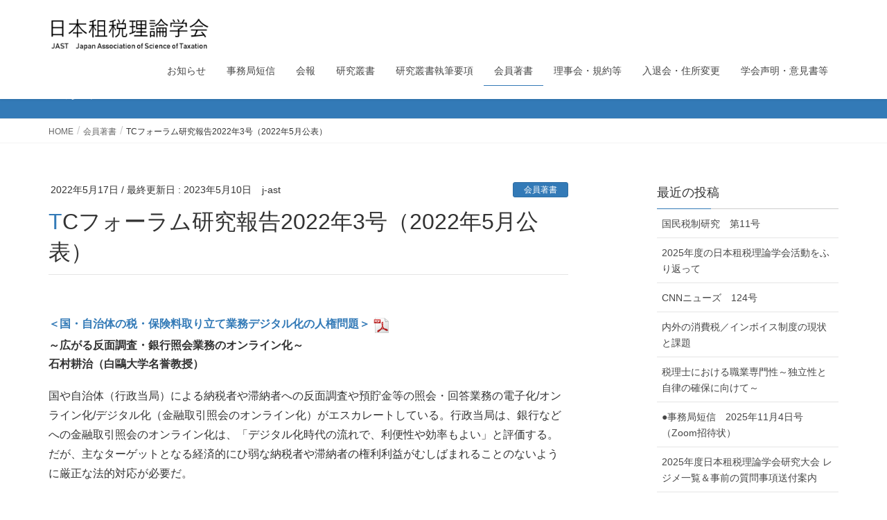

--- FILE ---
content_type: text/html; charset=UTF-8
request_url: https://j-ast.sakura.ne.jp/tc%E3%83%95%E3%82%A9%E3%83%BC%E3%83%A9%E3%83%A0%E7%A0%94%E7%A9%B6%E5%A0%B1%E5%91%8A2022%E5%B9%B43%E5%8F%B7%EF%BC%882022%E5%B9%B45%E6%9C%88%E5%85%AC%E8%A1%A8%EF%BC%89/
body_size: 11222
content:
<!DOCTYPE html>
<html lang="ja">
<head>
<meta charset="utf-8">
<meta http-equiv="X-UA-Compatible" content="IE=edge">
<meta name="viewport" content="width=device-width, initial-scale=1">
<!-- Google tag (gtag.js) --><script async src="https://www.googletagmanager.com/gtag/js?id=G-L7FZ39JPG7"></script><script>window.dataLayer = window.dataLayer || [];function gtag(){dataLayer.push(arguments);}gtag('js', new Date());gtag('config', 'G-L7FZ39JPG7');</script>
<title>TCフォーラム研究報告2022年3号（2022年5月公表） | 日本租税理論学会</title>
<meta name='robots' content='max-image-preview:large' />
<link rel='dns-prefetch' href='//oss.maxcdn.com' />
<link rel="alternate" type="application/rss+xml" title="日本租税理論学会 &raquo; フィード" href="https://j-ast.sakura.ne.jp/feed/" />
<link rel="alternate" type="application/rss+xml" title="日本租税理論学会 &raquo; コメントフィード" href="https://j-ast.sakura.ne.jp/comments/feed/" />
<link rel="alternate" type="application/rss+xml" title="日本租税理論学会 &raquo; TCフォーラム研究報告2022年3号（2022年5月公表） のコメントのフィード" href="https://j-ast.sakura.ne.jp/tc%e3%83%95%e3%82%a9%e3%83%bc%e3%83%a9%e3%83%a0%e7%a0%94%e7%a9%b6%e5%a0%b1%e5%91%8a2022%e5%b9%b43%e5%8f%b7%ef%bc%882022%e5%b9%b45%e6%9c%88%e5%85%ac%e8%a1%a8%ef%bc%89/feed/" />
<link rel="alternate" title="oEmbed (JSON)" type="application/json+oembed" href="https://j-ast.sakura.ne.jp/wp-json/oembed/1.0/embed?url=https%3A%2F%2Fj-ast.sakura.ne.jp%2Ftc%25e3%2583%2595%25e3%2582%25a9%25e3%2583%25bc%25e3%2583%25a9%25e3%2583%25a0%25e7%25a0%2594%25e7%25a9%25b6%25e5%25a0%25b1%25e5%2591%258a2022%25e5%25b9%25b43%25e5%258f%25b7%25ef%25bc%25882022%25e5%25b9%25b45%25e6%259c%2588%25e5%2585%25ac%25e8%25a1%25a8%25ef%25bc%2589%2F" />
<link rel="alternate" title="oEmbed (XML)" type="text/xml+oembed" href="https://j-ast.sakura.ne.jp/wp-json/oembed/1.0/embed?url=https%3A%2F%2Fj-ast.sakura.ne.jp%2Ftc%25e3%2583%2595%25e3%2582%25a9%25e3%2583%25bc%25e3%2583%25a9%25e3%2583%25a0%25e7%25a0%2594%25e7%25a9%25b6%25e5%25a0%25b1%25e5%2591%258a2022%25e5%25b9%25b43%25e5%258f%25b7%25ef%25bc%25882022%25e5%25b9%25b45%25e6%259c%2588%25e5%2585%25ac%25e8%25a1%25a8%25ef%25bc%2589%2F&#038;format=xml" />
<meta name="description" content="＜国・自治体の税・保険料取り立て業務デジタル化の人権問題＞～広がる反面調査・銀行照会業務のオンライン化～石村耕治（白鷗大学名誉教授）国や自治体（行政当局）による納税者や滞納者への反面調査や預貯金等の照会・回答業務の電子化/オンライン化/デジタル化（金融取引照会のオンライン化）がエスカレートしている。行政当局は、銀行などへの金融取引照会のオンライン化は、「デジタル化時代の流れで、利便性や効率もよい」と評価する。だが、主なターゲットとなる経済的にひ弱な納税者や滞納者の" /><style id='wp-img-auto-sizes-contain-inline-css' type='text/css'>
img:is([sizes=auto i],[sizes^="auto," i]){contain-intrinsic-size:3000px 1500px}
/*# sourceURL=wp-img-auto-sizes-contain-inline-css */
</style>
<link rel='stylesheet' id='vkExUnit_common_style-css' href='https://j-ast.sakura.ne.jp/wp/wp-content/plugins/vk-all-in-one-expansion-unit/assets/css/vkExUnit_style.css?ver=9.113.0.1' type='text/css' media='all' />
<style id='vkExUnit_common_style-inline-css' type='text/css'>
:root {--ver_page_top_button_url:url(https://j-ast.sakura.ne.jp/wp/wp-content/plugins/vk-all-in-one-expansion-unit/assets/images/to-top-btn-icon.svg);}@font-face {font-weight: normal;font-style: normal;font-family: "vk_sns";src: url("https://j-ast.sakura.ne.jp/wp/wp-content/plugins/vk-all-in-one-expansion-unit/inc/sns/icons/fonts/vk_sns.eot?-bq20cj");src: url("https://j-ast.sakura.ne.jp/wp/wp-content/plugins/vk-all-in-one-expansion-unit/inc/sns/icons/fonts/vk_sns.eot?#iefix-bq20cj") format("embedded-opentype"),url("https://j-ast.sakura.ne.jp/wp/wp-content/plugins/vk-all-in-one-expansion-unit/inc/sns/icons/fonts/vk_sns.woff?-bq20cj") format("woff"),url("https://j-ast.sakura.ne.jp/wp/wp-content/plugins/vk-all-in-one-expansion-unit/inc/sns/icons/fonts/vk_sns.ttf?-bq20cj") format("truetype"),url("https://j-ast.sakura.ne.jp/wp/wp-content/plugins/vk-all-in-one-expansion-unit/inc/sns/icons/fonts/vk_sns.svg?-bq20cj#vk_sns") format("svg");}
.veu_promotion-alert__content--text {border: 1px solid rgba(0,0,0,0.125);padding: 0.5em 1em;border-radius: var(--vk-size-radius);margin-bottom: var(--vk-margin-block-bottom);font-size: 0.875rem;}/* Alert Content部分に段落タグを入れた場合に最後の段落の余白を0にする */.veu_promotion-alert__content--text p:last-of-type{margin-bottom:0;margin-top: 0;}
/*# sourceURL=vkExUnit_common_style-inline-css */
</style>
<style id='wp-emoji-styles-inline-css' type='text/css'>

	img.wp-smiley, img.emoji {
		display: inline !important;
		border: none !important;
		box-shadow: none !important;
		height: 1em !important;
		width: 1em !important;
		margin: 0 0.07em !important;
		vertical-align: -0.1em !important;
		background: none !important;
		padding: 0 !important;
	}
/*# sourceURL=wp-emoji-styles-inline-css */
</style>
<style id='wp-block-library-inline-css' type='text/css'>
:root{--wp-block-synced-color:#7a00df;--wp-block-synced-color--rgb:122,0,223;--wp-bound-block-color:var(--wp-block-synced-color);--wp-editor-canvas-background:#ddd;--wp-admin-theme-color:#007cba;--wp-admin-theme-color--rgb:0,124,186;--wp-admin-theme-color-darker-10:#006ba1;--wp-admin-theme-color-darker-10--rgb:0,107,160.5;--wp-admin-theme-color-darker-20:#005a87;--wp-admin-theme-color-darker-20--rgb:0,90,135;--wp-admin-border-width-focus:2px}@media (min-resolution:192dpi){:root{--wp-admin-border-width-focus:1.5px}}.wp-element-button{cursor:pointer}:root .has-very-light-gray-background-color{background-color:#eee}:root .has-very-dark-gray-background-color{background-color:#313131}:root .has-very-light-gray-color{color:#eee}:root .has-very-dark-gray-color{color:#313131}:root .has-vivid-green-cyan-to-vivid-cyan-blue-gradient-background{background:linear-gradient(135deg,#00d084,#0693e3)}:root .has-purple-crush-gradient-background{background:linear-gradient(135deg,#34e2e4,#4721fb 50%,#ab1dfe)}:root .has-hazy-dawn-gradient-background{background:linear-gradient(135deg,#faaca8,#dad0ec)}:root .has-subdued-olive-gradient-background{background:linear-gradient(135deg,#fafae1,#67a671)}:root .has-atomic-cream-gradient-background{background:linear-gradient(135deg,#fdd79a,#004a59)}:root .has-nightshade-gradient-background{background:linear-gradient(135deg,#330968,#31cdcf)}:root .has-midnight-gradient-background{background:linear-gradient(135deg,#020381,#2874fc)}:root{--wp--preset--font-size--normal:16px;--wp--preset--font-size--huge:42px}.has-regular-font-size{font-size:1em}.has-larger-font-size{font-size:2.625em}.has-normal-font-size{font-size:var(--wp--preset--font-size--normal)}.has-huge-font-size{font-size:var(--wp--preset--font-size--huge)}.has-text-align-center{text-align:center}.has-text-align-left{text-align:left}.has-text-align-right{text-align:right}.has-fit-text{white-space:nowrap!important}#end-resizable-editor-section{display:none}.aligncenter{clear:both}.items-justified-left{justify-content:flex-start}.items-justified-center{justify-content:center}.items-justified-right{justify-content:flex-end}.items-justified-space-between{justify-content:space-between}.screen-reader-text{border:0;clip-path:inset(50%);height:1px;margin:-1px;overflow:hidden;padding:0;position:absolute;width:1px;word-wrap:normal!important}.screen-reader-text:focus{background-color:#ddd;clip-path:none;color:#444;display:block;font-size:1em;height:auto;left:5px;line-height:normal;padding:15px 23px 14px;text-decoration:none;top:5px;width:auto;z-index:100000}html :where(.has-border-color){border-style:solid}html :where([style*=border-top-color]){border-top-style:solid}html :where([style*=border-right-color]){border-right-style:solid}html :where([style*=border-bottom-color]){border-bottom-style:solid}html :where([style*=border-left-color]){border-left-style:solid}html :where([style*=border-width]){border-style:solid}html :where([style*=border-top-width]){border-top-style:solid}html :where([style*=border-right-width]){border-right-style:solid}html :where([style*=border-bottom-width]){border-bottom-style:solid}html :where([style*=border-left-width]){border-left-style:solid}html :where(img[class*=wp-image-]){height:auto;max-width:100%}:where(figure){margin:0 0 1em}html :where(.is-position-sticky){--wp-admin--admin-bar--position-offset:var(--wp-admin--admin-bar--height,0px)}@media screen and (max-width:600px){html :where(.is-position-sticky){--wp-admin--admin-bar--position-offset:0px}}

/*# sourceURL=wp-block-library-inline-css */
</style><style id='global-styles-inline-css' type='text/css'>
:root{--wp--preset--aspect-ratio--square: 1;--wp--preset--aspect-ratio--4-3: 4/3;--wp--preset--aspect-ratio--3-4: 3/4;--wp--preset--aspect-ratio--3-2: 3/2;--wp--preset--aspect-ratio--2-3: 2/3;--wp--preset--aspect-ratio--16-9: 16/9;--wp--preset--aspect-ratio--9-16: 9/16;--wp--preset--color--black: #000000;--wp--preset--color--cyan-bluish-gray: #abb8c3;--wp--preset--color--white: #ffffff;--wp--preset--color--pale-pink: #f78da7;--wp--preset--color--vivid-red: #cf2e2e;--wp--preset--color--luminous-vivid-orange: #ff6900;--wp--preset--color--luminous-vivid-amber: #fcb900;--wp--preset--color--light-green-cyan: #7bdcb5;--wp--preset--color--vivid-green-cyan: #00d084;--wp--preset--color--pale-cyan-blue: #8ed1fc;--wp--preset--color--vivid-cyan-blue: #0693e3;--wp--preset--color--vivid-purple: #9b51e0;--wp--preset--gradient--vivid-cyan-blue-to-vivid-purple: linear-gradient(135deg,rgb(6,147,227) 0%,rgb(155,81,224) 100%);--wp--preset--gradient--light-green-cyan-to-vivid-green-cyan: linear-gradient(135deg,rgb(122,220,180) 0%,rgb(0,208,130) 100%);--wp--preset--gradient--luminous-vivid-amber-to-luminous-vivid-orange: linear-gradient(135deg,rgb(252,185,0) 0%,rgb(255,105,0) 100%);--wp--preset--gradient--luminous-vivid-orange-to-vivid-red: linear-gradient(135deg,rgb(255,105,0) 0%,rgb(207,46,46) 100%);--wp--preset--gradient--very-light-gray-to-cyan-bluish-gray: linear-gradient(135deg,rgb(238,238,238) 0%,rgb(169,184,195) 100%);--wp--preset--gradient--cool-to-warm-spectrum: linear-gradient(135deg,rgb(74,234,220) 0%,rgb(151,120,209) 20%,rgb(207,42,186) 40%,rgb(238,44,130) 60%,rgb(251,105,98) 80%,rgb(254,248,76) 100%);--wp--preset--gradient--blush-light-purple: linear-gradient(135deg,rgb(255,206,236) 0%,rgb(152,150,240) 100%);--wp--preset--gradient--blush-bordeaux: linear-gradient(135deg,rgb(254,205,165) 0%,rgb(254,45,45) 50%,rgb(107,0,62) 100%);--wp--preset--gradient--luminous-dusk: linear-gradient(135deg,rgb(255,203,112) 0%,rgb(199,81,192) 50%,rgb(65,88,208) 100%);--wp--preset--gradient--pale-ocean: linear-gradient(135deg,rgb(255,245,203) 0%,rgb(182,227,212) 50%,rgb(51,167,181) 100%);--wp--preset--gradient--electric-grass: linear-gradient(135deg,rgb(202,248,128) 0%,rgb(113,206,126) 100%);--wp--preset--gradient--midnight: linear-gradient(135deg,rgb(2,3,129) 0%,rgb(40,116,252) 100%);--wp--preset--font-size--small: 13px;--wp--preset--font-size--medium: 20px;--wp--preset--font-size--large: 36px;--wp--preset--font-size--x-large: 42px;--wp--preset--spacing--20: 0.44rem;--wp--preset--spacing--30: 0.67rem;--wp--preset--spacing--40: 1rem;--wp--preset--spacing--50: 1.5rem;--wp--preset--spacing--60: 2.25rem;--wp--preset--spacing--70: 3.38rem;--wp--preset--spacing--80: 5.06rem;--wp--preset--shadow--natural: 6px 6px 9px rgba(0, 0, 0, 0.2);--wp--preset--shadow--deep: 12px 12px 50px rgba(0, 0, 0, 0.4);--wp--preset--shadow--sharp: 6px 6px 0px rgba(0, 0, 0, 0.2);--wp--preset--shadow--outlined: 6px 6px 0px -3px rgb(255, 255, 255), 6px 6px rgb(0, 0, 0);--wp--preset--shadow--crisp: 6px 6px 0px rgb(0, 0, 0);}:where(.is-layout-flex){gap: 0.5em;}:where(.is-layout-grid){gap: 0.5em;}body .is-layout-flex{display: flex;}.is-layout-flex{flex-wrap: wrap;align-items: center;}.is-layout-flex > :is(*, div){margin: 0;}body .is-layout-grid{display: grid;}.is-layout-grid > :is(*, div){margin: 0;}:where(.wp-block-columns.is-layout-flex){gap: 2em;}:where(.wp-block-columns.is-layout-grid){gap: 2em;}:where(.wp-block-post-template.is-layout-flex){gap: 1.25em;}:where(.wp-block-post-template.is-layout-grid){gap: 1.25em;}.has-black-color{color: var(--wp--preset--color--black) !important;}.has-cyan-bluish-gray-color{color: var(--wp--preset--color--cyan-bluish-gray) !important;}.has-white-color{color: var(--wp--preset--color--white) !important;}.has-pale-pink-color{color: var(--wp--preset--color--pale-pink) !important;}.has-vivid-red-color{color: var(--wp--preset--color--vivid-red) !important;}.has-luminous-vivid-orange-color{color: var(--wp--preset--color--luminous-vivid-orange) !important;}.has-luminous-vivid-amber-color{color: var(--wp--preset--color--luminous-vivid-amber) !important;}.has-light-green-cyan-color{color: var(--wp--preset--color--light-green-cyan) !important;}.has-vivid-green-cyan-color{color: var(--wp--preset--color--vivid-green-cyan) !important;}.has-pale-cyan-blue-color{color: var(--wp--preset--color--pale-cyan-blue) !important;}.has-vivid-cyan-blue-color{color: var(--wp--preset--color--vivid-cyan-blue) !important;}.has-vivid-purple-color{color: var(--wp--preset--color--vivid-purple) !important;}.has-black-background-color{background-color: var(--wp--preset--color--black) !important;}.has-cyan-bluish-gray-background-color{background-color: var(--wp--preset--color--cyan-bluish-gray) !important;}.has-white-background-color{background-color: var(--wp--preset--color--white) !important;}.has-pale-pink-background-color{background-color: var(--wp--preset--color--pale-pink) !important;}.has-vivid-red-background-color{background-color: var(--wp--preset--color--vivid-red) !important;}.has-luminous-vivid-orange-background-color{background-color: var(--wp--preset--color--luminous-vivid-orange) !important;}.has-luminous-vivid-amber-background-color{background-color: var(--wp--preset--color--luminous-vivid-amber) !important;}.has-light-green-cyan-background-color{background-color: var(--wp--preset--color--light-green-cyan) !important;}.has-vivid-green-cyan-background-color{background-color: var(--wp--preset--color--vivid-green-cyan) !important;}.has-pale-cyan-blue-background-color{background-color: var(--wp--preset--color--pale-cyan-blue) !important;}.has-vivid-cyan-blue-background-color{background-color: var(--wp--preset--color--vivid-cyan-blue) !important;}.has-vivid-purple-background-color{background-color: var(--wp--preset--color--vivid-purple) !important;}.has-black-border-color{border-color: var(--wp--preset--color--black) !important;}.has-cyan-bluish-gray-border-color{border-color: var(--wp--preset--color--cyan-bluish-gray) !important;}.has-white-border-color{border-color: var(--wp--preset--color--white) !important;}.has-pale-pink-border-color{border-color: var(--wp--preset--color--pale-pink) !important;}.has-vivid-red-border-color{border-color: var(--wp--preset--color--vivid-red) !important;}.has-luminous-vivid-orange-border-color{border-color: var(--wp--preset--color--luminous-vivid-orange) !important;}.has-luminous-vivid-amber-border-color{border-color: var(--wp--preset--color--luminous-vivid-amber) !important;}.has-light-green-cyan-border-color{border-color: var(--wp--preset--color--light-green-cyan) !important;}.has-vivid-green-cyan-border-color{border-color: var(--wp--preset--color--vivid-green-cyan) !important;}.has-pale-cyan-blue-border-color{border-color: var(--wp--preset--color--pale-cyan-blue) !important;}.has-vivid-cyan-blue-border-color{border-color: var(--wp--preset--color--vivid-cyan-blue) !important;}.has-vivid-purple-border-color{border-color: var(--wp--preset--color--vivid-purple) !important;}.has-vivid-cyan-blue-to-vivid-purple-gradient-background{background: var(--wp--preset--gradient--vivid-cyan-blue-to-vivid-purple) !important;}.has-light-green-cyan-to-vivid-green-cyan-gradient-background{background: var(--wp--preset--gradient--light-green-cyan-to-vivid-green-cyan) !important;}.has-luminous-vivid-amber-to-luminous-vivid-orange-gradient-background{background: var(--wp--preset--gradient--luminous-vivid-amber-to-luminous-vivid-orange) !important;}.has-luminous-vivid-orange-to-vivid-red-gradient-background{background: var(--wp--preset--gradient--luminous-vivid-orange-to-vivid-red) !important;}.has-very-light-gray-to-cyan-bluish-gray-gradient-background{background: var(--wp--preset--gradient--very-light-gray-to-cyan-bluish-gray) !important;}.has-cool-to-warm-spectrum-gradient-background{background: var(--wp--preset--gradient--cool-to-warm-spectrum) !important;}.has-blush-light-purple-gradient-background{background: var(--wp--preset--gradient--blush-light-purple) !important;}.has-blush-bordeaux-gradient-background{background: var(--wp--preset--gradient--blush-bordeaux) !important;}.has-luminous-dusk-gradient-background{background: var(--wp--preset--gradient--luminous-dusk) !important;}.has-pale-ocean-gradient-background{background: var(--wp--preset--gradient--pale-ocean) !important;}.has-electric-grass-gradient-background{background: var(--wp--preset--gradient--electric-grass) !important;}.has-midnight-gradient-background{background: var(--wp--preset--gradient--midnight) !important;}.has-small-font-size{font-size: var(--wp--preset--font-size--small) !important;}.has-medium-font-size{font-size: var(--wp--preset--font-size--medium) !important;}.has-large-font-size{font-size: var(--wp--preset--font-size--large) !important;}.has-x-large-font-size{font-size: var(--wp--preset--font-size--x-large) !important;}
/*# sourceURL=global-styles-inline-css */
</style>

<style id='classic-theme-styles-inline-css' type='text/css'>
/*! This file is auto-generated */
.wp-block-button__link{color:#fff;background-color:#32373c;border-radius:9999px;box-shadow:none;text-decoration:none;padding:calc(.667em + 2px) calc(1.333em + 2px);font-size:1.125em}.wp-block-file__button{background:#32373c;color:#fff;text-decoration:none}
/*# sourceURL=/wp-includes/css/classic-themes.min.css */
</style>
<link rel='stylesheet' id='lightning-design-style-css' href='https://j-ast.sakura.ne.jp/wp/wp-content/themes/lightning/design_skin/origin/css/style.css?ver=5.1.1' type='text/css' media='all' />
<style id='lightning-design-style-inline-css' type='text/css'>
/* ltg theme common*/.color_key_bg,.color_key_bg_hover:hover{background-color: #337ab7;}.color_key_txt,.color_key_txt_hover:hover{color: #337ab7;}.color_key_border,.color_key_border_hover:hover{border-color: #337ab7;}.color_key_dark_bg,.color_key_dark_bg_hover:hover{background-color: #2e6da4;}.color_key_dark_txt,.color_key_dark_txt_hover:hover{color: #2e6da4;}.color_key_dark_border,.color_key_dark_border_hover:hover{border-color: #2e6da4;}
html, body { overflow-x: hidden; }
/*# sourceURL=lightning-design-style-inline-css */
</style>
<link rel='stylesheet' id='lightning-theme-style-css' href='https://j-ast.sakura.ne.jp/wp/wp-content/themes/lightning_child_sample/style.css?ver=5.1.1' type='text/css' media='all' />
<link rel='stylesheet' id='veu-cta-css' href='https://j-ast.sakura.ne.jp/wp/wp-content/plugins/vk-all-in-one-expansion-unit/inc/call-to-action/package/assets/css/style.css?ver=9.113.0.1' type='text/css' media='all' />
<script type="text/javascript" src="https://j-ast.sakura.ne.jp/wp/wp-includes/js/jquery/jquery.min.js?ver=3.7.1" id="jquery-core-js"></script>
<script type="text/javascript" src="https://j-ast.sakura.ne.jp/wp/wp-includes/js/jquery/jquery-migrate.min.js?ver=3.4.1" id="jquery-migrate-js"></script>
<script type="text/javascript" src="https://j-ast.sakura.ne.jp/wp/wp-content/themes/lightning/js/lightning.min.js?ver=5.1.1" id="lightning-js-js"></script>
<link rel="https://api.w.org/" href="https://j-ast.sakura.ne.jp/wp-json/" /><link rel="alternate" title="JSON" type="application/json" href="https://j-ast.sakura.ne.jp/wp-json/wp/v2/posts/1711" /><link rel="EditURI" type="application/rsd+xml" title="RSD" href="https://j-ast.sakura.ne.jp/wp/xmlrpc.php?rsd" />
<meta name="generator" content="WordPress 6.9" />
<link rel="canonical" href="https://j-ast.sakura.ne.jp/tc%e3%83%95%e3%82%a9%e3%83%bc%e3%83%a9%e3%83%a0%e7%a0%94%e7%a9%b6%e5%a0%b1%e5%91%8a2022%e5%b9%b43%e5%8f%b7%ef%bc%882022%e5%b9%b45%e6%9c%88%e5%85%ac%e8%a1%a8%ef%bc%89/" />
<link rel='shortlink' href='https://j-ast.sakura.ne.jp/?p=1711' />

<link rel="stylesheet" href="https://j-ast.sakura.ne.jp/wp/wp-content/plugins/count-per-day/counter.css" type="text/css" />
		<style type="text/css" id="wp-custom-css">
			footer .copySection p:nth-child(2) {
    display:none !important;
    }		</style>
		<!-- [ VK All in One Expansion Unit Article Structure Data ] --><script type="application/ld+json">{"@context":"https://schema.org/","@type":"Article","headline":"TCフォーラム研究報告2022年3号（2022年5月公表）","image":"","datePublished":"2022-05-17T11:40:20+09:00","dateModified":"2023-05-10T09:47:08+09:00","author":{"@type":"organization","name":"j-ast","url":"https://j-ast.sakura.ne.jp/","sameAs":""}}</script><!-- [ / VK All in One Expansion Unit Article Structure Data ] -->
</head>
<body class="wp-singular post-template-default single single-post postid-1711 single-format-standard wp-theme-lightning wp-child-theme-lightning_child_sample headfix header_height_changer post-name-tc%e3%83%95%e3%82%a9%e3%83%bc%e3%83%a9%e3%83%a0%e7%a0%94%e7%a9%b6%e5%a0%b1%e5%91%8a2022%e5%b9%b43%e5%8f%b7%ef%bc%882022%e5%b9%b45%e6%9c%88%e5%85%ac%e8%a1%a8%ef%bc%89 category-%e4%bc%9a%e5%93%a1%e8%91%97%e6%9b%b8 post-type-post">
<header class="navbar siteHeader">
		<div class="container siteHeadContainer">
		<div class="navbar-header">
			<h1 class="navbar-brand siteHeader_logo">
			<a href="https://j-ast.sakura.ne.jp/"><span>
			<img src="http://j-ast.sakura.ne.jp/wp/wp-content/uploads/2018/07/jast_logo2.png" alt="日本租税理論学会" />			</span></a>
			</h1>
									  <a href="#" class="btn btn-default menuBtn menuClose menuBtn_left" id="menuBtn">メニュー<i class="fa fa-bars" aria-hidden="true"></i></a>
					</div>

		<div id="gMenu_outer" class="gMenu_outer"><nav class="menu-menu2-container"><ul id="menu-menu2" class="menu nav gMenu"><li id="menu-item-506" class="menu-item menu-item-type-taxonomy menu-item-object-category"><a href="https://j-ast.sakura.ne.jp/category/news/"><strong class="gMenu_name">お知らせ</strong></a></li>
<li id="menu-item-892" class="menu-item menu-item-type-post_type menu-item-object-page"><a href="https://j-ast.sakura.ne.jp/%e4%ba%8b%e5%8b%99%e5%b1%80%e7%9f%ad%e4%bf%a1/"><strong class="gMenu_name">事務局短信</strong></a></li>
<li id="menu-item-509" class="menu-item menu-item-type-taxonomy menu-item-object-category"><a href="https://j-ast.sakura.ne.jp/category/newsletter/"><strong class="gMenu_name">会報</strong></a></li>
<li id="menu-item-505" class="menu-item menu-item-type-taxonomy menu-item-object-category"><a href="https://j-ast.sakura.ne.jp/category/books/"><strong class="gMenu_name">研究叢書</strong></a></li>
<li id="menu-item-747" class="menu-item menu-item-type-post_type menu-item-object-page"><a href="https://j-ast.sakura.ne.jp/%e7%a0%94%e7%a9%b6%e5%8f%a2%e6%9b%b8%e5%9f%b7%e7%ad%86%e8%a6%81%e9%a0%85/"><strong class="gMenu_name">研究叢書執筆要項</strong></a></li>
<li id="menu-item-511" class="menu-item menu-item-type-taxonomy menu-item-object-category current-post-ancestor current-menu-parent current-post-parent"><a href="https://j-ast.sakura.ne.jp/category/%e4%bc%9a%e5%93%a1%e8%91%97%e6%9b%b8/"><strong class="gMenu_name">会員著書</strong></a></li>
<li id="menu-item-510" class="menu-item menu-item-type-post_type menu-item-object-page"><a href="https://j-ast.sakura.ne.jp/board/"><strong class="gMenu_name">理事会・規約等</strong></a></li>
<li id="menu-item-508" class="menu-item menu-item-type-post_type menu-item-object-page"><a href="https://j-ast.sakura.ne.jp/admission/"><strong class="gMenu_name">入退会・住所変更</strong></a></li>
<li id="menu-item-507" class="menu-item menu-item-type-post_type menu-item-object-page"><a href="https://j-ast.sakura.ne.jp/statement/"><strong class="gMenu_name">学会声明・意見書等</strong></a></li>
</ul></nav></div>	</div>
	</header>

<div class="section page-header"><div class="container"><div class="row"><div class="col-md-12">
<div class="page-header_pageTitle">
会員著書</div>
</div></div></div></div><!-- [ /.page-header ] -->
<!-- [ .breadSection ] -->
<div class="section breadSection">
<div class="container">
<div class="row">
<ol class="breadcrumb" itemtype="http://schema.org/BreadcrumbList"><li id="panHome" itemprop="itemListElement" itemscope itemtype="http://schema.org/ListItem"><a itemprop="item" href="https://j-ast.sakura.ne.jp/"><span itemprop="name"><i class="fa fa-home"></i> HOME</span></a></li><li itemprop="itemListElement" itemscope itemtype="http://schema.org/ListItem"><a itemprop="item" href="https://j-ast.sakura.ne.jp/category/%e4%bc%9a%e5%93%a1%e8%91%97%e6%9b%b8/"><span itemprop="name">会員著書</span></a></li><li><span>TCフォーラム研究報告2022年3号（2022年5月公表）</span></li></ol>
</div>
</div>
</div>
<!-- [ /.breadSection ] -->
<div class="section siteContent">
<div class="container">
<div class="row">

<div class="col-md-8 mainSection" id="main" role="main">

<article id="post-1711" class="post-1711 post type-post status-publish format-standard hentry category-4">
	<header>
	<div class="entry-meta">


<span class="published entry-meta_items">2022年5月17日</span>

<span class="entry-meta_items entry-meta_updated">/ 最終更新日 : <span class="updated">2023年5月10日</span></span>


<span class="vcard author entry-meta_items entry-meta_items_author"><span class="fn">j-ast</span></span>


<span class="entry-meta_items entry-meta_items_term"><a href="https://j-ast.sakura.ne.jp/category/%e4%bc%9a%e5%93%a1%e8%91%97%e6%9b%b8/" class="btn btn-xs btn-primary">会員著書</a></span>
</div>
	<h1 class="entry-title">TCフォーラム研究報告2022年3号（2022年5月公表）</h1>
	</header>
	<div class="entry-body">
	<h6><a href="http://tc-forum.net/wordpress/wp-content/uploads/2022/05/11949e4659e712accd6a66f79a1b96fc.pdf" target="_blank" rel="noopener"><strong>＜国・自治体の税・保険料取り立て業務デジタル化の人権問題＞<img decoding="async" class="alignnone size-full wp-image-776" src="https://j-ast.sakura.ne.jp/wp/wp-content/uploads/2018/11/icon_1r_32.png" alt="" width="32" height="32" /></strong></a><br />
～広がる反面調査・銀行照会業務のオンライン化～<br />
石村耕治（白鷗大学名誉教授）</h6>
<p>国や自治体（行政当局）による納税者や滞納者への反面調査や預貯金等の照会・回答業務の電子化/オンライン化/デジタル化（金融取引照会のオンライン化）がエスカレートしている。行政当局は、銀行などへの金融取引照会のオンライン化は、「デジタル化時代の流れで、利便性や効率もよい」と評価する。だが、主なターゲットとなる経済的にひ弱な納税者や滞納者の権利利益がむしばまれることのないように厳正な法的対応が必要だ。</p>
<p>オンラインの金融取引照会手続では、照会対象者の金融プライバシー、自己情報のコントロール権の保護を徹底しないといけない。照会手続を適正にし、システムも透明なものにして、憲法がゆるす水準のものにしなければならない。言いかえると、反面調査や預貯金等の照会については、最低でも納税者本人や滞納者本人の権利利益を侵害しないものでなければならない。また、反面調査や金融取引照会手続に納税者本人や滞納者本人を積極的に参加させる必要がある。このためには、行政庁に、反面調査・財産調査の開始にあたり、納税者本人や滞納者本人への事前通知をすることや、本人からのアクセスログ（反面調査履歴）の求めに応じるように義務づけないといけない。加えて、本人に苦情申出の権利を認める仕組みを整えないといけない。</p>
<p>今般の行政当局のよるオンライン金融取引照会には、NTTデータ（株）などIT企業が開発した仲介デジタルプラットフォームが使われている。納税者や滞納者の権利利益を護るには、IT企業が、ピピットリンクやDAISのような商標で提供するデジタルプラットフォームサービスを透明化し、第三者によるシステム評価を義務づけるなどの法規制も不可避である。</p>
<p>本報告では、金融取引照会オンライン化の動向と、国・自治体の税・保険料取り立て業務デジタル化における納税者や滞納者の手続上の権利利益保護の法的仕組みのあり方を丹念に探っている。</p>
<p>&nbsp;</p>
	</div><!-- [ /.entry-body ] -->

	<div class="entry-footer">
	
	<div class="entry-meta-dataList"><dl><dt>カテゴリー</dt><dd><a href="https://j-ast.sakura.ne.jp/category/%e4%bc%9a%e5%93%a1%e8%91%97%e6%9b%b8/">会員著書</a></dd></dl></div>
		</div><!-- [ /.entry-footer ] -->

	
<div id="comments" class="comments-area">

	
	
	
	
</div><!-- #comments -->
</article>

<nav>
  <ul class="pager">
    <li class="previous"><a href="https://j-ast.sakura.ne.jp/%e2%97%8f%e4%ba%8b%e5%8b%99%e5%b1%80%e7%9f%ad%e4%bf%a1%e3%80%802022%e5%b9%b45%e6%9c%885%e6%97%a5%e5%8f%b7/" rel="prev">●事務局短信　2022年5月5日号</a></li>
    <li class="next"><a href="https://j-ast.sakura.ne.jp/tc%e3%83%95%e3%82%a9%e3%83%bc%e3%83%a9%e3%83%a0%e7%a0%94%e7%a9%b6%e5%a0%b1%e5%91%8a2022%e5%b9%b44%e5%8f%b7%ef%bc%882022%e5%b9%b46%e6%9c%88%e5%85%ac%e8%a1%a8%ef%bc%89/" rel="next">TCフォーラム研究報告2022年4号（2022年6月公表）</a></li>
  </ul>
</nav>

</div><!-- [ /.mainSection ] -->

<div class="col-md-3 col-md-offset-1 subSection sideSection">

		<aside class="widget widget_recent_entries" id="recent-posts-3">
		<h1 class="widget-title subSection-title">最近の投稿</h1>
		<ul>
											<li>
					<a href="https://j-ast.sakura.ne.jp/%e5%9b%bd%e6%b0%91%e7%a8%8e%e5%88%b6%e7%a0%94%e7%a9%b6%e3%80%80%e7%ac%ac11%e5%8f%b7/">国民税制研究　第11号</a>
									</li>
											<li>
					<a href="https://j-ast.sakura.ne.jp/2025%e5%b9%b4%e5%ba%a6%e3%81%ae%e6%97%a5%e6%9c%ac%e7%a7%9f%e7%a8%8e%e7%90%86%e8%ab%96%e5%ad%a6%e4%bc%9a%e6%b4%bb%e5%8b%95%e3%82%92%e3%81%b5%e3%82%8a%e8%bf%94%e3%81%a3%e3%81%a6/">2025年度の日本租税理論学会活動をふり返って</a>
									</li>
											<li>
					<a href="https://j-ast.sakura.ne.jp/cnn%e3%83%8b%e3%83%a5%e3%83%bc%e3%82%ba%e3%80%80124%e5%8f%b7/">CNNニューズ　124号</a>
									</li>
											<li>
					<a href="https://j-ast.sakura.ne.jp/%e5%86%85%e5%a4%96%e3%81%ae%e6%b6%88%e8%b2%bb%e7%a8%8e%ef%bc%8f%e3%82%a4%e3%83%b3%e3%83%9c%e3%82%a4%e3%82%b9%e5%88%b6%e5%ba%a6%e3%81%ae%e7%8f%be%e7%8a%b6%e3%81%a8%e8%aa%b2%e9%a1%8c/">内外の消費税／インボイス制度の現状と課題</a>
									</li>
											<li>
					<a href="https://j-ast.sakura.ne.jp/%e7%a8%8e%e7%90%86%e5%a3%ab%e3%81%ab%e3%81%8a%e3%81%91%e3%82%8b%e8%81%b7%e6%a5%ad%e5%b0%82%e9%96%80%e6%80%a7%ef%bd%9e%e7%8b%ac%e7%ab%8b%e6%80%a7%e3%81%a8%e8%87%aa%e5%be%8b%e3%81%ae%e7%a2%ba%e4%bf%9d/">税理士における職業専門性～独立性と自律の確保に向けて～</a>
									</li>
											<li>
					<a href="https://j-ast.sakura.ne.jp/%e2%97%8f%e4%ba%8b%e5%8b%99%e5%b1%80%e7%9f%ad%e4%bf%a1%e3%80%802025%e5%b9%b411%e6%9c%884%e6%97%a5%e5%8f%b7%ef%bc%88zoom%e6%8b%9b%e5%be%85%e7%8a%b6%ef%bc%89/">●事務局短信　2025年11月4日号（Zoom招待状）</a>
									</li>
											<li>
					<a href="https://j-ast.sakura.ne.jp/2025%e5%b9%b4%e5%ba%a6%e6%97%a5%e6%9c%ac%e7%a7%9f%e7%a8%8e%e7%90%86%e8%ab%96%e5%ad%a6%e4%bc%9a%e7%a0%94%e7%a9%b6%e5%a4%a7%e4%bc%9a-%e3%83%ac%e3%82%b8%e3%83%a1%e4%b8%80%e8%a6%a7%ef%bc%86%e4%ba%8b/">2025年度日本租税理論学会研究大会 レジメ一覧＆事前の質問事項送付案内</a>
									</li>
											<li>
					<a href="https://j-ast.sakura.ne.jp/2025%e5%b9%b4%e5%ba%a6%e6%97%a5%e6%9c%ac%e7%a7%9f%e7%a8%8e%e7%90%86%e8%ab%96%e5%ad%a6%e4%bc%9a%e3%83%bb%e6%97%a5%e7%a8%8b%e6%97%a9%e8%a6%8b%e8%a1%a8/">2025年度日本租税理論学会・日程早見表</a>
									</li>
											<li>
					<a href="https://j-ast.sakura.ne.jp/%e6%97%a2%e5%be%97%e6%a8%a9%e8%80%85%e3%82%92%e6%87%b2%e3%82%89%e3%81%97%e3%82%81%e3%82%8b%e6%94%bf%e6%b2%bb%e3%81%a7%e3%82%88%e3%81%84%e3%81%ae%e3%81%8b%ef%bc%9f%e3%80%90cnn%e3%83%8b%e3%83%a5/">CNNニューズ　123号</a>
									</li>
											<li>
					<a href="https://j-ast.sakura.ne.jp/%e6%97%a5%e6%9c%ac%e7%a7%9f%e7%a8%8e%e7%90%86%e8%ab%96%e5%ad%a6%e4%bc%9a%e4%bc%9a%e5%a0%b1-71%e5%8f%b7%ef%bc%88%e5%87%ba%e6%ac%a0%e5%b8%ad%e7%a2%ba%e8%aa%8d%e3%82%a2%e3%83%89%e3%83%ac%e3%82%b9/">日本租税理論学会会報 71号</a>
									</li>
					</ul>

		</aside></div><!-- [ /.subSection ] -->

</div><!-- [ /.row ] -->
</div><!-- [ /.container ] -->
</div><!-- [ /.siteContent ] -->
<div class="section sectionBox siteContent_after">
    <div class="container ">
        <div class="row ">
            <div class="col-md-12 ">
            <aside class="widget_text widget widget_custom_html" id="custom_html-2"><h1 class="widget-title subSection-title">お問い合わせ</h1><div class="textwidget custom-html-widget">本学会への問い合わせは事務局へお願いいたします。<br>
日本租税理論学会事務局・情報メディア事務センター ：
〒160-0008
　東京都新宿区四谷三栄町4番10号税研ビル​
　
<br>　　　　　　　　　　　　　　　　　　　　　　　　　　　　　　　　　株式会社　税制経営研究所内（荒川俊之）
<br>【FAX】（03）3358-6926
<br>

【E-Mail】<a href="mailto:info%E2%96%A0j-ast.com%E2%80%BB%E9%80%81%E4%BF%A1%E6%99%82%E3%81%AB%E3%81%AF%E2%96%A0%E3%82%92@%E3%81%AB%E5%A4%89%E3%81%88%E3%81%A6%E3%81%8F%E3%81%A0%E3%81%95%E3%81%84">info■j-ast.com</a>　※メール送信時には「■」を「＠」に変えて送信ください</div></aside>            </div>
        </div>
    </div>
</div>


<footer class="section siteFooter">
    <div class="footerMenu">
       <div class="container">
                    </div>
    </div>
    <div class="container sectionBox">
        <div class="row ">
            <div class="col-md-4"></div><div class="col-md-4"></div><div class="col-md-4"></div>        </div>
    </div>
    <div class="container sectionBox copySection text-center">
          <p>Copyright &copy; 日本租税理論学会 All Rights Reserved.</p><p>Powered by <a href="https://wordpress.org/">WordPress</a> with <a href="https://wordpress.org/themes/lightning/" target="_blank" title="Free WordPress Theme Lightning">Lightning Theme</a> &amp; <a href="https://wordpress.org/plugins/vk-all-in-one-expansion-unit/" target="_blank">VK All in One Expansion Unit</a></p>    </div>
</footer>
<script type="speculationrules">
{"prefetch":[{"source":"document","where":{"and":[{"href_matches":"/*"},{"not":{"href_matches":["/wp/wp-*.php","/wp/wp-admin/*","/wp/wp-content/uploads/*","/wp/wp-content/*","/wp/wp-content/plugins/*","/wp/wp-content/themes/lightning_child_sample/*","/wp/wp-content/themes/lightning/*","/*\\?(.+)"]}},{"not":{"selector_matches":"a[rel~=\"nofollow\"]"}},{"not":{"selector_matches":".no-prefetch, .no-prefetch a"}}]},"eagerness":"conservative"}]}
</script>
<a href="#top" id="page_top" class="page_top_btn">PAGE TOP</a><script type="text/javascript" id="vkExUnit_master-js-js-extra">
/* <![CDATA[ */
var vkExOpt = {"ajax_url":"https://j-ast.sakura.ne.jp/wp/wp-admin/admin-ajax.php","hatena_entry":"https://j-ast.sakura.ne.jp/wp-json/vk_ex_unit/v1/hatena_entry/","facebook_entry":"https://j-ast.sakura.ne.jp/wp-json/vk_ex_unit/v1/facebook_entry/","facebook_count_enable":"","entry_count":"1","entry_from_post":"","homeUrl":"https://j-ast.sakura.ne.jp/"};
//# sourceURL=vkExUnit_master-js-js-extra
/* ]]> */
</script>
<script type="text/javascript" src="https://j-ast.sakura.ne.jp/wp/wp-content/plugins/vk-all-in-one-expansion-unit/assets/js/all.min.js?ver=9.113.0.1" id="vkExUnit_master-js-js"></script>
<script type="text/javascript" src="https://j-ast.sakura.ne.jp/wp/wp-includes/js/clipboard.min.js?ver=2.0.11" id="clipboard-js"></script>
<script type="text/javascript" src="https://j-ast.sakura.ne.jp/wp/wp-content/plugins/vk-all-in-one-expansion-unit/inc/sns/assets/js/copy-button.js" id="copy-button-js"></script>
<script type="text/javascript" src="https://j-ast.sakura.ne.jp/wp/wp-content/plugins/vk-all-in-one-expansion-unit/inc/smooth-scroll/js/smooth-scroll.min.js?ver=9.113.0.1" id="smooth-scroll-js-js"></script>
<script id="wp-emoji-settings" type="application/json">
{"baseUrl":"https://s.w.org/images/core/emoji/17.0.2/72x72/","ext":".png","svgUrl":"https://s.w.org/images/core/emoji/17.0.2/svg/","svgExt":".svg","source":{"concatemoji":"https://j-ast.sakura.ne.jp/wp/wp-includes/js/wp-emoji-release.min.js?ver=6.9"}}
</script>
<script type="module">
/* <![CDATA[ */
/*! This file is auto-generated */
const a=JSON.parse(document.getElementById("wp-emoji-settings").textContent),o=(window._wpemojiSettings=a,"wpEmojiSettingsSupports"),s=["flag","emoji"];function i(e){try{var t={supportTests:e,timestamp:(new Date).valueOf()};sessionStorage.setItem(o,JSON.stringify(t))}catch(e){}}function c(e,t,n){e.clearRect(0,0,e.canvas.width,e.canvas.height),e.fillText(t,0,0);t=new Uint32Array(e.getImageData(0,0,e.canvas.width,e.canvas.height).data);e.clearRect(0,0,e.canvas.width,e.canvas.height),e.fillText(n,0,0);const a=new Uint32Array(e.getImageData(0,0,e.canvas.width,e.canvas.height).data);return t.every((e,t)=>e===a[t])}function p(e,t){e.clearRect(0,0,e.canvas.width,e.canvas.height),e.fillText(t,0,0);var n=e.getImageData(16,16,1,1);for(let e=0;e<n.data.length;e++)if(0!==n.data[e])return!1;return!0}function u(e,t,n,a){switch(t){case"flag":return n(e,"\ud83c\udff3\ufe0f\u200d\u26a7\ufe0f","\ud83c\udff3\ufe0f\u200b\u26a7\ufe0f")?!1:!n(e,"\ud83c\udde8\ud83c\uddf6","\ud83c\udde8\u200b\ud83c\uddf6")&&!n(e,"\ud83c\udff4\udb40\udc67\udb40\udc62\udb40\udc65\udb40\udc6e\udb40\udc67\udb40\udc7f","\ud83c\udff4\u200b\udb40\udc67\u200b\udb40\udc62\u200b\udb40\udc65\u200b\udb40\udc6e\u200b\udb40\udc67\u200b\udb40\udc7f");case"emoji":return!a(e,"\ud83e\u1fac8")}return!1}function f(e,t,n,a){let r;const o=(r="undefined"!=typeof WorkerGlobalScope&&self instanceof WorkerGlobalScope?new OffscreenCanvas(300,150):document.createElement("canvas")).getContext("2d",{willReadFrequently:!0}),s=(o.textBaseline="top",o.font="600 32px Arial",{});return e.forEach(e=>{s[e]=t(o,e,n,a)}),s}function r(e){var t=document.createElement("script");t.src=e,t.defer=!0,document.head.appendChild(t)}a.supports={everything:!0,everythingExceptFlag:!0},new Promise(t=>{let n=function(){try{var e=JSON.parse(sessionStorage.getItem(o));if("object"==typeof e&&"number"==typeof e.timestamp&&(new Date).valueOf()<e.timestamp+604800&&"object"==typeof e.supportTests)return e.supportTests}catch(e){}return null}();if(!n){if("undefined"!=typeof Worker&&"undefined"!=typeof OffscreenCanvas&&"undefined"!=typeof URL&&URL.createObjectURL&&"undefined"!=typeof Blob)try{var e="postMessage("+f.toString()+"("+[JSON.stringify(s),u.toString(),c.toString(),p.toString()].join(",")+"));",a=new Blob([e],{type:"text/javascript"});const r=new Worker(URL.createObjectURL(a),{name:"wpTestEmojiSupports"});return void(r.onmessage=e=>{i(n=e.data),r.terminate(),t(n)})}catch(e){}i(n=f(s,u,c,p))}t(n)}).then(e=>{for(const n in e)a.supports[n]=e[n],a.supports.everything=a.supports.everything&&a.supports[n],"flag"!==n&&(a.supports.everythingExceptFlag=a.supports.everythingExceptFlag&&a.supports[n]);var t;a.supports.everythingExceptFlag=a.supports.everythingExceptFlag&&!a.supports.flag,a.supports.everything||((t=a.source||{}).concatemoji?r(t.concatemoji):t.wpemoji&&t.twemoji&&(r(t.twemoji),r(t.wpemoji)))});
//# sourceURL=https://j-ast.sakura.ne.jp/wp/wp-includes/js/wp-emoji-loader.min.js
/* ]]> */
</script>
</body>
</html>


--- FILE ---
content_type: text/css
request_url: https://j-ast.sakura.ne.jp/wp/wp-content/themes/lightning_child_sample/style.css?ver=5.1.1
body_size: 269
content:
@charset "utf-8";
/*
Theme Name: Lightning Child Sample
Theme URI: ★ テーマの公式サイトなどのURL（空欄でも可） ★
Template: lightning
Description: ★ テーマの説明（空欄でも可） ★
Author: ★ テーマ作成者の名前（空欄でも可） ★
Tags: 
Version: 0.1.2
*/

.slide-text-set{position:absolute;top:30%;left:50%;-webkit-transform:translateY(-50%) translateX(-50%);transform:translateY(-50%)
 translateX(-50%);width:100%
}
.slide-text-title{
	color:#ffffff;
	text-shadow:#000000 0 0 12px !important ;
}
